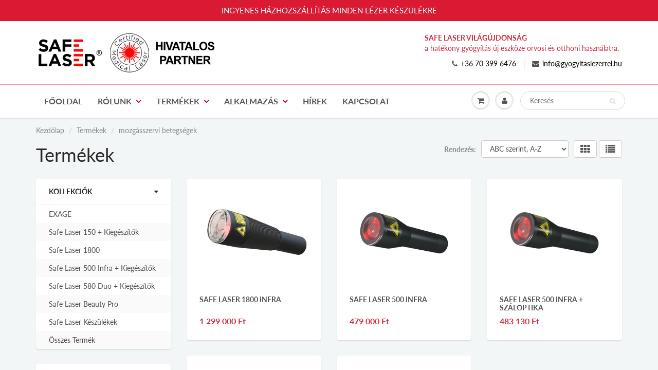

--- FILE ---
content_type: text/html; charset=utf-8
request_url: https://www.gyogyitaslezerrel.hu/collections/all/mozgasszervi-betegsegek
body_size: 18032
content:
<!doctype html>
<html lang="en" class="noIE">
  <head>
<!-- Event snippet for Hozzáadás a kosárhoz conversion page -->
<script>
  gtag('event', 'conversion', {'send_to': 'AW-764397722/7QUcCKeas-ADEJqRv-wC'});
</script>
    <!-- Basic page needs ================================================== -->
    <meta charset="utf-8">
    <meta name="viewport" content="width=device-width, initial-scale=1, maximum-scale=1">

    <!-- Title and description ================================================== -->
    <title>
      Termékek &ndash; Címkézett &quot;mozgásszervi betegségek&quot; &ndash; Gyógyitás Lézerrel - Hivatalos Safe Laser Értékesítő
    </title>

    

    <!-- Helpers ================================================== -->
     <meta property="og:url" content="https://www.gyogyitaslezerrel.hu/collections/all/mozgasszervi-betegsegek">
 <meta property="og:site_name" content="Gyógyitás Lézerrel - Hivatalos Safe Laser Értékesítő">

  <meta property="og:type" content="website">
  <meta property="og:title" content="Termékek">
  


 




<meta name="twitter:card" content="summary">

    <link rel="canonical" href="https://www.gyogyitaslezerrel.hu/collections/all/mozgasszervi-betegsegek">
    <meta name="viewport" content="width=device-width,initial-scale=1">
    <meta name="theme-color" content="#535353">

    
    <link rel="shortcut icon" href="//www.gyogyitaslezerrel.hu/cdn/shop/t/3/assets/favicon.png?v=15599" type="image/png" />
    
    <link href="//www.gyogyitaslezerrel.hu/cdn/shop/t/3/assets/apps.css?v=94048996001022465751549632530" rel="stylesheet" type="text/css" media="all" />
    <link href="//www.gyogyitaslezerrel.hu/cdn/shop/t/3/assets/style.css?v=114566246049642085091756713866" rel="stylesheet" type="text/css" media="all" />
    <link href="//www.gyogyitaslezerrel.hu/cdn/shop/t/3/assets/flexslider.css?v=58542582388260858701549632530" rel="stylesheet" type="text/css" media="all" />
    <link href="//www.gyogyitaslezerrel.hu/cdn/shop/t/3/assets/flexslider-product.css?v=119093423206423822961549632530" rel="stylesheet" type="text/css" media="all" />

    
    
    <!-- Header hook for plugins ================================================== -->
    <script>window.performance && window.performance.mark && window.performance.mark('shopify.content_for_header.start');</script><meta name="google-site-verification" content="Ow3F2CJpbfNi1Ubg4ZfV9aSh1CPa3OknFVxboBDLo0o">
<meta id="shopify-digital-wallet" name="shopify-digital-wallet" content="/17840097/digital_wallets/dialog">
<link rel="alternate" type="application/atom+xml" title="Feed" href="/collections/all/mozgasszervi-betegsegek.atom" />
<script async="async" src="/checkouts/internal/preloads.js?locale=hu-HU"></script>
<script id="shopify-features" type="application/json">{"accessToken":"dfc767c9a5e7e44aef195c16956a40c0","betas":["rich-media-storefront-analytics"],"domain":"www.gyogyitaslezerrel.hu","predictiveSearch":true,"shopId":17840097,"locale":"hu"}</script>
<script>var Shopify = Shopify || {};
Shopify.shop = "lezer-mindenkinek.myshopify.com";
Shopify.locale = "hu";
Shopify.currency = {"active":"HUF","rate":"1.0"};
Shopify.country = "HU";
Shopify.theme = {"name":"theme-export-safelaser-co-uk-showtime-08feb20","id":46520467535,"schema_name":"ShowTime","schema_version":"6.1","theme_store_id":null,"role":"main"};
Shopify.theme.handle = "null";
Shopify.theme.style = {"id":null,"handle":null};
Shopify.cdnHost = "www.gyogyitaslezerrel.hu/cdn";
Shopify.routes = Shopify.routes || {};
Shopify.routes.root = "/";</script>
<script type="module">!function(o){(o.Shopify=o.Shopify||{}).modules=!0}(window);</script>
<script>!function(o){function n(){var o=[];function n(){o.push(Array.prototype.slice.apply(arguments))}return n.q=o,n}var t=o.Shopify=o.Shopify||{};t.loadFeatures=n(),t.autoloadFeatures=n()}(window);</script>
<script id="shop-js-analytics" type="application/json">{"pageType":"collection"}</script>
<script defer="defer" async type="module" src="//www.gyogyitaslezerrel.hu/cdn/shopifycloud/shop-js/modules/v2/client.init-shop-cart-sync_DGf6IQRe.hu.esm.js"></script>
<script defer="defer" async type="module" src="//www.gyogyitaslezerrel.hu/cdn/shopifycloud/shop-js/modules/v2/chunk.common_DXNxTWkv.esm.js"></script>
<script defer="defer" async type="module" src="//www.gyogyitaslezerrel.hu/cdn/shopifycloud/shop-js/modules/v2/chunk.modal_CVfUphK8.esm.js"></script>
<script type="module">
  await import("//www.gyogyitaslezerrel.hu/cdn/shopifycloud/shop-js/modules/v2/client.init-shop-cart-sync_DGf6IQRe.hu.esm.js");
await import("//www.gyogyitaslezerrel.hu/cdn/shopifycloud/shop-js/modules/v2/chunk.common_DXNxTWkv.esm.js");
await import("//www.gyogyitaslezerrel.hu/cdn/shopifycloud/shop-js/modules/v2/chunk.modal_CVfUphK8.esm.js");

  window.Shopify.SignInWithShop?.initShopCartSync?.({"fedCMEnabled":true,"windoidEnabled":true});

</script>
<script>(function() {
  var isLoaded = false;
  function asyncLoad() {
    if (isLoaded) return;
    isLoaded = true;
    var urls = ["https:\/\/easygdpr.b-cdn.net\/v\/1553540745\/gdpr.min.js?shop=lezer-mindenkinek.myshopify.com"];
    for (var i = 0; i < urls.length; i++) {
      var s = document.createElement('script');
      s.type = 'text/javascript';
      s.async = true;
      s.src = urls[i];
      var x = document.getElementsByTagName('script')[0];
      x.parentNode.insertBefore(s, x);
    }
  };
  if(window.attachEvent) {
    window.attachEvent('onload', asyncLoad);
  } else {
    window.addEventListener('load', asyncLoad, false);
  }
})();</script>
<script id="__st">var __st={"a":17840097,"offset":3600,"reqid":"79abe44a-8be6-4c04-8820-98078b9c25f2-1769053674","pageurl":"www.gyogyitaslezerrel.hu\/collections\/all\/mozgasszervi-betegsegek","u":"e0e8dc805610","p":"collection"};</script>
<script>window.ShopifyPaypalV4VisibilityTracking = true;</script>
<script id="captcha-bootstrap">!function(){'use strict';const t='contact',e='account',n='new_comment',o=[[t,t],['blogs',n],['comments',n],[t,'customer']],c=[[e,'customer_login'],[e,'guest_login'],[e,'recover_customer_password'],[e,'create_customer']],r=t=>t.map((([t,e])=>`form[action*='/${t}']:not([data-nocaptcha='true']) input[name='form_type'][value='${e}']`)).join(','),a=t=>()=>t?[...document.querySelectorAll(t)].map((t=>t.form)):[];function s(){const t=[...o],e=r(t);return a(e)}const i='password',u='form_key',d=['recaptcha-v3-token','g-recaptcha-response','h-captcha-response',i],f=()=>{try{return window.sessionStorage}catch{return}},m='__shopify_v',_=t=>t.elements[u];function p(t,e,n=!1){try{const o=window.sessionStorage,c=JSON.parse(o.getItem(e)),{data:r}=function(t){const{data:e,action:n}=t;return t[m]||n?{data:e,action:n}:{data:t,action:n}}(c);for(const[e,n]of Object.entries(r))t.elements[e]&&(t.elements[e].value=n);n&&o.removeItem(e)}catch(o){console.error('form repopulation failed',{error:o})}}const l='form_type',E='cptcha';function T(t){t.dataset[E]=!0}const w=window,h=w.document,L='Shopify',v='ce_forms',y='captcha';let A=!1;((t,e)=>{const n=(g='f06e6c50-85a8-45c8-87d0-21a2b65856fe',I='https://cdn.shopify.com/shopifycloud/storefront-forms-hcaptcha/ce_storefront_forms_captcha_hcaptcha.v1.5.2.iife.js',D={infoText:'hCaptcha által védett',privacyText:'Adatvédelem',termsText:'Használati feltételek'},(t,e,n)=>{const o=w[L][v],c=o.bindForm;if(c)return c(t,g,e,D).then(n);var r;o.q.push([[t,g,e,D],n]),r=I,A||(h.body.append(Object.assign(h.createElement('script'),{id:'captcha-provider',async:!0,src:r})),A=!0)});var g,I,D;w[L]=w[L]||{},w[L][v]=w[L][v]||{},w[L][v].q=[],w[L][y]=w[L][y]||{},w[L][y].protect=function(t,e){n(t,void 0,e),T(t)},Object.freeze(w[L][y]),function(t,e,n,w,h,L){const[v,y,A,g]=function(t,e,n){const i=e?o:[],u=t?c:[],d=[...i,...u],f=r(d),m=r(i),_=r(d.filter((([t,e])=>n.includes(e))));return[a(f),a(m),a(_),s()]}(w,h,L),I=t=>{const e=t.target;return e instanceof HTMLFormElement?e:e&&e.form},D=t=>v().includes(t);t.addEventListener('submit',(t=>{const e=I(t);if(!e)return;const n=D(e)&&!e.dataset.hcaptchaBound&&!e.dataset.recaptchaBound,o=_(e),c=g().includes(e)&&(!o||!o.value);(n||c)&&t.preventDefault(),c&&!n&&(function(t){try{if(!f())return;!function(t){const e=f();if(!e)return;const n=_(t);if(!n)return;const o=n.value;o&&e.removeItem(o)}(t);const e=Array.from(Array(32),(()=>Math.random().toString(36)[2])).join('');!function(t,e){_(t)||t.append(Object.assign(document.createElement('input'),{type:'hidden',name:u})),t.elements[u].value=e}(t,e),function(t,e){const n=f();if(!n)return;const o=[...t.querySelectorAll(`input[type='${i}']`)].map((({name:t})=>t)),c=[...d,...o],r={};for(const[a,s]of new FormData(t).entries())c.includes(a)||(r[a]=s);n.setItem(e,JSON.stringify({[m]:1,action:t.action,data:r}))}(t,e)}catch(e){console.error('failed to persist form',e)}}(e),e.submit())}));const S=(t,e)=>{t&&!t.dataset[E]&&(n(t,e.some((e=>e===t))),T(t))};for(const o of['focusin','change'])t.addEventListener(o,(t=>{const e=I(t);D(e)&&S(e,y())}));const B=e.get('form_key'),M=e.get(l),P=B&&M;t.addEventListener('DOMContentLoaded',(()=>{const t=y();if(P)for(const e of t)e.elements[l].value===M&&p(e,B);[...new Set([...A(),...v().filter((t=>'true'===t.dataset.shopifyCaptcha))])].forEach((e=>S(e,t)))}))}(h,new URLSearchParams(w.location.search),n,t,e,['guest_login'])})(!0,!0)}();</script>
<script integrity="sha256-4kQ18oKyAcykRKYeNunJcIwy7WH5gtpwJnB7kiuLZ1E=" data-source-attribution="shopify.loadfeatures" defer="defer" src="//www.gyogyitaslezerrel.hu/cdn/shopifycloud/storefront/assets/storefront/load_feature-a0a9edcb.js" crossorigin="anonymous"></script>
<script data-source-attribution="shopify.dynamic_checkout.dynamic.init">var Shopify=Shopify||{};Shopify.PaymentButton=Shopify.PaymentButton||{isStorefrontPortableWallets:!0,init:function(){window.Shopify.PaymentButton.init=function(){};var t=document.createElement("script");t.src="https://www.gyogyitaslezerrel.hu/cdn/shopifycloud/portable-wallets/latest/portable-wallets.hu.js",t.type="module",document.head.appendChild(t)}};
</script>
<script data-source-attribution="shopify.dynamic_checkout.buyer_consent">
  function portableWalletsHideBuyerConsent(e){var t=document.getElementById("shopify-buyer-consent"),n=document.getElementById("shopify-subscription-policy-button");t&&n&&(t.classList.add("hidden"),t.setAttribute("aria-hidden","true"),n.removeEventListener("click",e))}function portableWalletsShowBuyerConsent(e){var t=document.getElementById("shopify-buyer-consent"),n=document.getElementById("shopify-subscription-policy-button");t&&n&&(t.classList.remove("hidden"),t.removeAttribute("aria-hidden"),n.addEventListener("click",e))}window.Shopify?.PaymentButton&&(window.Shopify.PaymentButton.hideBuyerConsent=portableWalletsHideBuyerConsent,window.Shopify.PaymentButton.showBuyerConsent=portableWalletsShowBuyerConsent);
</script>
<script data-source-attribution="shopify.dynamic_checkout.cart.bootstrap">document.addEventListener("DOMContentLoaded",(function(){function t(){return document.querySelector("shopify-accelerated-checkout-cart, shopify-accelerated-checkout")}if(t())Shopify.PaymentButton.init();else{new MutationObserver((function(e,n){t()&&(Shopify.PaymentButton.init(),n.disconnect())})).observe(document.body,{childList:!0,subtree:!0})}}));
</script>

<script>window.performance && window.performance.mark && window.performance.mark('shopify.content_for_header.end');</script>

    <!--[if lt IE 9]>
    <script src="//html5shiv.googlecode.com/svn/trunk/html5.js" type="text/javascript"></script>
    <![endif]-->

    

    <script src="//www.gyogyitaslezerrel.hu/cdn/shop/t/3/assets/jquery.js?v=105778841822381192391549632520" type="text/javascript"></script>
    
    <script src="//www.gyogyitaslezerrel.hu/cdn/shop/t/3/assets/lazysizes.js?v=68441465964607740661549632520" async="async"></script>
    
    
    <!-- Theme Global App JS ================================================== -->
    <script>
      var app = app || {
        data:{
          template:"collection",
          money_format: "{{amount_no_decimals}} Ft"
        }
      }
  
    </script>
    <noscript>
  <style>
    .article_img_block > figure > img:nth-child(2), 
    .catalog_c .collection-box > img:nth-child(2),
    .gallery_container  .box > figure > img:nth-child(2),
    .image_with_text_container .box > figure > img:nth-child(2),
    .collection-list-row .box_1 > a > img:nth-child(2),
    .featured-products .product-image > a > img:nth-child(2){
      display: none !important
    }
  </style>
</noscript>
  <!-- BeginConsistentCartAddon -->  <script>    Shopify.customer_logged_in = false ;  Shopify.customer_email = "" ;  Shopify.log_uuids = true;    </script>  <!-- EndConsistentCartAddon -->
<!--Gem_Page_Header_Script-->
    


<!--End_Gem_Page_Header_Script-->

  

  

  

  
    <script type="text/javascript">
      try {
        window.EasyGdprSettings = "{\"cookie_banner\":false,\"cookie_banner_cookiename\":\"\",\"cookie_banner_settings\":{},\"current_theme\":\"other\",\"custom_button_position\":\"\",\"eg_display\":[\"login\",\"account\"],\"enabled\":false,\"texts\":{\"BUTTON_MY\":\"Személyes Adataim\",\"BUTTON_DELETE\":\"Adataim Törlése\",\"EMAIL_ACC_SUBJECT_ADMIN\":\"Új GDPR adatok lekérése\",\"DATA_DATE\":\"Dátum\",\"DATA_ADDRESS\":\"Cím\",\"DATA_ZIP\":\"Irányítószám\",\"BUTTON_ACCESS\":\"Személyes Adataim\",\"DATA_EMAIL\":\"Email\",\"EMAIL_DEL_SUBJECT\":\"Új GDPR adatok törlésének igénylése\",\"EMAIL_ACC_SUBJECT\":\"Adataim lekérése\",\"ERROR_PERSONAL_DATA\":\"Hiba lépett fel az adatok lekérése közben, kérjük próbálja meg újra. Ha a hiba továbbra is fennáll, kérjük lépjen velünk kapcsolatba.\",\"BUTTON_DOWNLOAD\":\"Adataim Letöltése\",\"EMAIL_MOD_SUBJECT\":\"Új GDPR adatok módosításának igénylése\",\"ACC_REQUEST_THANKYOU\":\"Köszönjük a megkeresést. Kérjük ellenőrizze email fiókját.\",\"EMAIL_ACC_HTML\":\"\u003c!DOCTYPE html\u003e\\n\u003chtml\u003e\\n\u003chead\u003e\\n    \u003ctitle\u003eAz Ön személyes adatai\u003c\/title\u003e\\n    \u003cmeta http-equiv=\\\"Content-Type\\\" content=\\\"text\/html; charset=UTF-8\\\"\u003e\\n    \u003cmeta name=\\\"viewport\\\" content=\\\"width=device-width\\\"\u003e\\n    \u003cstyle\u003e\\n    .button { width: 260px;font-family:sans-serif;font-size:14px;vertical-align:top;background-color:#3498db;border-radius:5px;text-align:center }\\n    .button_link { display:inline-block;color:#ffffff;background-color:#3498db;border:solid 1px #3498db;border-radius:5px;box-sizing:border-box;text-decoration:none;font-size:14px;font-weight:bold;margin:0;padding:12px 25px;text-transform:capitalize;border-color:#3498db }\\n    \u003c\/style\u003e\\n\u003c\/head\u003e\\n\u003cbody\u003e\\n    \u003ctable border=\\\"0\\\" cellpadding=\\\"0\\\" cellspacing=\\\"0\\\" height=\\\"100%\\\" width=\\\"100%\\\" id=\\\"body_table\\\"\u003e\\n    \u003ctr\u003e\\n        \u003ctd align=\\\"left\\\" valign=\\\"top\\\"\u003e\\n            \u003ctable border=\\\"0\\\" cellpadding=\\\"20\\\" cellspacing=\\\"0\\\" width=\\\"90%\\\" id=\\\"content\\\"\u003e\\n            \u003ctr\u003e\\n            \u003ctd align=\\\"left\\\" valign=\\\"top\\\"\u003e\\n                \u003ch1\u003e{SHOP_NAME}\u003c\/h1\u003e\\n                \u003ch2\u003eKöszönjük, hogy kapcsolatba lépett velünk\u003c\/h2\u003e\\n                Ön felhatalmazott minket, hogy elérjük a személyes adatait. A kattintás után elérheti, módosíthatja és törölheti a személyes adatait, melyeket az oldalunk tárolt - \u003ca href=\\\"{storeurl}\\\"\u003estore\u003c\/a\u003e.\u003cbr\u003e\u003cbr\u003e\\n            \u003cdiv class=\\\"button\\\"\u003e \u003ca href=\\\"{personaldataurl}\\\" class=\\\"button_link\\\" target=\\\"_blank\\\"\u003eSzemélyes adatok ellenőrzése\u003c\/a\u003e\u003c\/div\u003e\\n            \u003cdiv style=\\\"margin-top: 20px; padding-top: 20px; border-top-width: 1px; border-top-color: #e5e5e5; border-top-style: solid;\\\"\u003e\\n            \u003cp class=\\\"disclaimer__subtext\\\" style=\\\"color: #999; line-height: 150%; font-size: 14px; margin: 0;\\\"\u003eHa további kérdése van, kérjük lépjen velünk kapcsolatba. \u003ca href=\\\"mailto:{SHOP_EMAIL}\\\" style=\\\"font-size: 14px; text-decoration: none; color: #1990C6;\\\"\u003e{SHOP_EMAIL}\u003c\/a\u003e\u003c\/p\u003e\\n            \u003c\/div\u003e\\n            \u003c\/td\u003e\\n            \u003c\/tr\u003e\\n        \u003c\/table\u003e\\n        \u003c\/td\u003e\\n    \u003c\/tr\u003e\\n    \u003c\/table\u003e\\n\u003c\/body\u003e\\n\u003c\/html\u003e\",\"MOD_REQUEST_THANKYOU\":\"Köszönjük a megkeresést. Kollegánk hamarosan keresni fogja.\",\"ERROR_REQUEST_PROBLEM\":\"A végrehajtás során hiba lépett fel. Kérjük lépjen velünk kapcsolatba.\",\"DATA_IP\":\"IP cím \",\"DEL_REQUEST_THANKYOU\":\"Az adat(ok) törlési igényét rögzítettük. Az adatok a következő 30 napon belül töröljük rendszerünkből. \",\"DATA_FIRST_NAME\":\"Családnév\",\"DATA_CITY\":\"Város\",\"BUTTON_EDIT\":\"Adatok Szerkesztése\",\"DATA_LAST_NAME\":\"Utónév\",\"DATA_COUNTRY\":\"Megye\",\"DATA_PHONE\":\"Telefonszám\",\"NO_DATA\":\"Ehhez az email címhez nem találtunk tárolt adatot\",\"CONFIRM_DELETE\":\"Biztos benne, hogy a személyes adatait töröljük rendszerünkből?\",\"EMAIL_INVALID\":\"Kérjük adjon meg egy érvényes nevet\",\"COMMENT_MISSING\":\"Mit szeretne módosítani\"}}";
      } catch (error) {}
    </script>
  






    

    
  
<meta property="og:image" content="https://cdn.shopify.com/s/files/1/1784/0097/files/SL_logo_2018.png?height=628&pad_color=ffffff&v=1613525574&width=1200" />
<meta property="og:image:secure_url" content="https://cdn.shopify.com/s/files/1/1784/0097/files/SL_logo_2018.png?height=628&pad_color=ffffff&v=1613525574&width=1200" />
<meta property="og:image:width" content="1200" />
<meta property="og:image:height" content="628" />
<link href="https://monorail-edge.shopifysvc.com" rel="dns-prefetch">
<script>(function(){if ("sendBeacon" in navigator && "performance" in window) {try {var session_token_from_headers = performance.getEntriesByType('navigation')[0].serverTiming.find(x => x.name == '_s').description;} catch {var session_token_from_headers = undefined;}var session_cookie_matches = document.cookie.match(/_shopify_s=([^;]*)/);var session_token_from_cookie = session_cookie_matches && session_cookie_matches.length === 2 ? session_cookie_matches[1] : "";var session_token = session_token_from_headers || session_token_from_cookie || "";function handle_abandonment_event(e) {var entries = performance.getEntries().filter(function(entry) {return /monorail-edge.shopifysvc.com/.test(entry.name);});if (!window.abandonment_tracked && entries.length === 0) {window.abandonment_tracked = true;var currentMs = Date.now();var navigation_start = performance.timing.navigationStart;var payload = {shop_id: 17840097,url: window.location.href,navigation_start,duration: currentMs - navigation_start,session_token,page_type: "collection"};window.navigator.sendBeacon("https://monorail-edge.shopifysvc.com/v1/produce", JSON.stringify({schema_id: "online_store_buyer_site_abandonment/1.1",payload: payload,metadata: {event_created_at_ms: currentMs,event_sent_at_ms: currentMs}}));}}window.addEventListener('pagehide', handle_abandonment_event);}}());</script>
<script id="web-pixels-manager-setup">(function e(e,d,r,n,o){if(void 0===o&&(o={}),!Boolean(null===(a=null===(i=window.Shopify)||void 0===i?void 0:i.analytics)||void 0===a?void 0:a.replayQueue)){var i,a;window.Shopify=window.Shopify||{};var t=window.Shopify;t.analytics=t.analytics||{};var s=t.analytics;s.replayQueue=[],s.publish=function(e,d,r){return s.replayQueue.push([e,d,r]),!0};try{self.performance.mark("wpm:start")}catch(e){}var l=function(){var e={modern:/Edge?\/(1{2}[4-9]|1[2-9]\d|[2-9]\d{2}|\d{4,})\.\d+(\.\d+|)|Firefox\/(1{2}[4-9]|1[2-9]\d|[2-9]\d{2}|\d{4,})\.\d+(\.\d+|)|Chrom(ium|e)\/(9{2}|\d{3,})\.\d+(\.\d+|)|(Maci|X1{2}).+ Version\/(15\.\d+|(1[6-9]|[2-9]\d|\d{3,})\.\d+)([,.]\d+|)( \(\w+\)|)( Mobile\/\w+|) Safari\/|Chrome.+OPR\/(9{2}|\d{3,})\.\d+\.\d+|(CPU[ +]OS|iPhone[ +]OS|CPU[ +]iPhone|CPU IPhone OS|CPU iPad OS)[ +]+(15[._]\d+|(1[6-9]|[2-9]\d|\d{3,})[._]\d+)([._]\d+|)|Android:?[ /-](13[3-9]|1[4-9]\d|[2-9]\d{2}|\d{4,})(\.\d+|)(\.\d+|)|Android.+Firefox\/(13[5-9]|1[4-9]\d|[2-9]\d{2}|\d{4,})\.\d+(\.\d+|)|Android.+Chrom(ium|e)\/(13[3-9]|1[4-9]\d|[2-9]\d{2}|\d{4,})\.\d+(\.\d+|)|SamsungBrowser\/([2-9]\d|\d{3,})\.\d+/,legacy:/Edge?\/(1[6-9]|[2-9]\d|\d{3,})\.\d+(\.\d+|)|Firefox\/(5[4-9]|[6-9]\d|\d{3,})\.\d+(\.\d+|)|Chrom(ium|e)\/(5[1-9]|[6-9]\d|\d{3,})\.\d+(\.\d+|)([\d.]+$|.*Safari\/(?![\d.]+ Edge\/[\d.]+$))|(Maci|X1{2}).+ Version\/(10\.\d+|(1[1-9]|[2-9]\d|\d{3,})\.\d+)([,.]\d+|)( \(\w+\)|)( Mobile\/\w+|) Safari\/|Chrome.+OPR\/(3[89]|[4-9]\d|\d{3,})\.\d+\.\d+|(CPU[ +]OS|iPhone[ +]OS|CPU[ +]iPhone|CPU IPhone OS|CPU iPad OS)[ +]+(10[._]\d+|(1[1-9]|[2-9]\d|\d{3,})[._]\d+)([._]\d+|)|Android:?[ /-](13[3-9]|1[4-9]\d|[2-9]\d{2}|\d{4,})(\.\d+|)(\.\d+|)|Mobile Safari.+OPR\/([89]\d|\d{3,})\.\d+\.\d+|Android.+Firefox\/(13[5-9]|1[4-9]\d|[2-9]\d{2}|\d{4,})\.\d+(\.\d+|)|Android.+Chrom(ium|e)\/(13[3-9]|1[4-9]\d|[2-9]\d{2}|\d{4,})\.\d+(\.\d+|)|Android.+(UC? ?Browser|UCWEB|U3)[ /]?(15\.([5-9]|\d{2,})|(1[6-9]|[2-9]\d|\d{3,})\.\d+)\.\d+|SamsungBrowser\/(5\.\d+|([6-9]|\d{2,})\.\d+)|Android.+MQ{2}Browser\/(14(\.(9|\d{2,})|)|(1[5-9]|[2-9]\d|\d{3,})(\.\d+|))(\.\d+|)|K[Aa][Ii]OS\/(3\.\d+|([4-9]|\d{2,})\.\d+)(\.\d+|)/},d=e.modern,r=e.legacy,n=navigator.userAgent;return n.match(d)?"modern":n.match(r)?"legacy":"unknown"}(),u="modern"===l?"modern":"legacy",c=(null!=n?n:{modern:"",legacy:""})[u],f=function(e){return[e.baseUrl,"/wpm","/b",e.hashVersion,"modern"===e.buildTarget?"m":"l",".js"].join("")}({baseUrl:d,hashVersion:r,buildTarget:u}),m=function(e){var d=e.version,r=e.bundleTarget,n=e.surface,o=e.pageUrl,i=e.monorailEndpoint;return{emit:function(e){var a=e.status,t=e.errorMsg,s=(new Date).getTime(),l=JSON.stringify({metadata:{event_sent_at_ms:s},events:[{schema_id:"web_pixels_manager_load/3.1",payload:{version:d,bundle_target:r,page_url:o,status:a,surface:n,error_msg:t},metadata:{event_created_at_ms:s}}]});if(!i)return console&&console.warn&&console.warn("[Web Pixels Manager] No Monorail endpoint provided, skipping logging."),!1;try{return self.navigator.sendBeacon.bind(self.navigator)(i,l)}catch(e){}var u=new XMLHttpRequest;try{return u.open("POST",i,!0),u.setRequestHeader("Content-Type","text/plain"),u.send(l),!0}catch(e){return console&&console.warn&&console.warn("[Web Pixels Manager] Got an unhandled error while logging to Monorail."),!1}}}}({version:r,bundleTarget:l,surface:e.surface,pageUrl:self.location.href,monorailEndpoint:e.monorailEndpoint});try{o.browserTarget=l,function(e){var d=e.src,r=e.async,n=void 0===r||r,o=e.onload,i=e.onerror,a=e.sri,t=e.scriptDataAttributes,s=void 0===t?{}:t,l=document.createElement("script"),u=document.querySelector("head"),c=document.querySelector("body");if(l.async=n,l.src=d,a&&(l.integrity=a,l.crossOrigin="anonymous"),s)for(var f in s)if(Object.prototype.hasOwnProperty.call(s,f))try{l.dataset[f]=s[f]}catch(e){}if(o&&l.addEventListener("load",o),i&&l.addEventListener("error",i),u)u.appendChild(l);else{if(!c)throw new Error("Did not find a head or body element to append the script");c.appendChild(l)}}({src:f,async:!0,onload:function(){if(!function(){var e,d;return Boolean(null===(d=null===(e=window.Shopify)||void 0===e?void 0:e.analytics)||void 0===d?void 0:d.initialized)}()){var d=window.webPixelsManager.init(e)||void 0;if(d){var r=window.Shopify.analytics;r.replayQueue.forEach((function(e){var r=e[0],n=e[1],o=e[2];d.publishCustomEvent(r,n,o)})),r.replayQueue=[],r.publish=d.publishCustomEvent,r.visitor=d.visitor,r.initialized=!0}}},onerror:function(){return m.emit({status:"failed",errorMsg:"".concat(f," has failed to load")})},sri:function(e){var d=/^sha384-[A-Za-z0-9+/=]+$/;return"string"==typeof e&&d.test(e)}(c)?c:"",scriptDataAttributes:o}),m.emit({status:"loading"})}catch(e){m.emit({status:"failed",errorMsg:(null==e?void 0:e.message)||"Unknown error"})}}})({shopId: 17840097,storefrontBaseUrl: "https://www.gyogyitaslezerrel.hu",extensionsBaseUrl: "https://extensions.shopifycdn.com/cdn/shopifycloud/web-pixels-manager",monorailEndpoint: "https://monorail-edge.shopifysvc.com/unstable/produce_batch",surface: "storefront-renderer",enabledBetaFlags: ["2dca8a86"],webPixelsConfigList: [{"id":"965706076","configuration":"{\"config\":\"{\\\"google_tag_ids\\\":[\\\"G-JS5RXBL4HM\\\",\\\"GT-PHP9DNK\\\"],\\\"target_country\\\":\\\"HU\\\",\\\"gtag_events\\\":[{\\\"type\\\":\\\"search\\\",\\\"action_label\\\":\\\"G-JS5RXBL4HM\\\"},{\\\"type\\\":\\\"begin_checkout\\\",\\\"action_label\\\":\\\"G-JS5RXBL4HM\\\"},{\\\"type\\\":\\\"view_item\\\",\\\"action_label\\\":[\\\"G-JS5RXBL4HM\\\",\\\"MC-G2LVG3274S\\\"]},{\\\"type\\\":\\\"purchase\\\",\\\"action_label\\\":[\\\"G-JS5RXBL4HM\\\",\\\"MC-G2LVG3274S\\\"]},{\\\"type\\\":\\\"page_view\\\",\\\"action_label\\\":[\\\"G-JS5RXBL4HM\\\",\\\"MC-G2LVG3274S\\\"]},{\\\"type\\\":\\\"add_payment_info\\\",\\\"action_label\\\":\\\"G-JS5RXBL4HM\\\"},{\\\"type\\\":\\\"add_to_cart\\\",\\\"action_label\\\":\\\"G-JS5RXBL4HM\\\"}],\\\"enable_monitoring_mode\\\":false}\"}","eventPayloadVersion":"v1","runtimeContext":"OPEN","scriptVersion":"b2a88bafab3e21179ed38636efcd8a93","type":"APP","apiClientId":1780363,"privacyPurposes":[],"dataSharingAdjustments":{"protectedCustomerApprovalScopes":["read_customer_address","read_customer_email","read_customer_name","read_customer_personal_data","read_customer_phone"]}},{"id":"163610972","eventPayloadVersion":"v1","runtimeContext":"LAX","scriptVersion":"1","type":"CUSTOM","privacyPurposes":["MARKETING"],"name":"Meta pixel (migrated)"},{"id":"shopify-app-pixel","configuration":"{}","eventPayloadVersion":"v1","runtimeContext":"STRICT","scriptVersion":"0450","apiClientId":"shopify-pixel","type":"APP","privacyPurposes":["ANALYTICS","MARKETING"]},{"id":"shopify-custom-pixel","eventPayloadVersion":"v1","runtimeContext":"LAX","scriptVersion":"0450","apiClientId":"shopify-pixel","type":"CUSTOM","privacyPurposes":["ANALYTICS","MARKETING"]}],isMerchantRequest: false,initData: {"shop":{"name":"Gyógyitás Lézerrel - Hivatalos Safe Laser Értékesítő","paymentSettings":{"currencyCode":"HUF"},"myshopifyDomain":"lezer-mindenkinek.myshopify.com","countryCode":"HU","storefrontUrl":"https:\/\/www.gyogyitaslezerrel.hu"},"customer":null,"cart":null,"checkout":null,"productVariants":[],"purchasingCompany":null},},"https://www.gyogyitaslezerrel.hu/cdn","fcfee988w5aeb613cpc8e4bc33m6693e112",{"modern":"","legacy":""},{"shopId":"17840097","storefrontBaseUrl":"https:\/\/www.gyogyitaslezerrel.hu","extensionBaseUrl":"https:\/\/extensions.shopifycdn.com\/cdn\/shopifycloud\/web-pixels-manager","surface":"storefront-renderer","enabledBetaFlags":"[\"2dca8a86\"]","isMerchantRequest":"false","hashVersion":"fcfee988w5aeb613cpc8e4bc33m6693e112","publish":"custom","events":"[[\"page_viewed\",{}],[\"collection_viewed\",{\"collection\":{\"id\":\"\",\"title\":\"Termékek\",\"productVariants\":[{\"price\":{\"amount\":1299000.0,\"currencyCode\":\"HUF\"},\"product\":{\"title\":\"Safe Laser 1800 Infra\",\"vendor\":\"Safe Laser\",\"id\":\"2415577137231\",\"untranslatedTitle\":\"Safe Laser 1800 Infra\",\"url\":\"\/products\/safe-laser-1800\",\"type\":\"\"},\"id\":\"21444156358735\",\"image\":{\"src\":\"\/\/www.gyogyitaslezerrel.hu\/cdn\/shop\/products\/SL1800_keszulek.jpg?v=1551544370\"},\"sku\":\"\",\"title\":\"Default Title\",\"untranslatedTitle\":\"Default Title\"},{\"price\":{\"amount\":479000.0,\"currencyCode\":\"HUF\"},\"product\":{\"title\":\"Safe Laser 500 Infra\",\"vendor\":\"Safe Laser\",\"id\":\"8204816139\",\"untranslatedTitle\":\"Safe Laser 500 Infra\",\"url\":\"\/products\/safe-laser-500-infra\",\"type\":\"\"},\"id\":\"27569425803\",\"image\":{\"src\":\"\/\/www.gyogyitaslezerrel.hu\/cdn\/shop\/products\/SL500_keszulek.jpg?v=1551544354\"},\"sku\":\"\",\"title\":\"Default Title\",\"untranslatedTitle\":\"Default Title\"},{\"price\":{\"amount\":483130.0,\"currencyCode\":\"HUF\"},\"product\":{\"title\":\"Safe Laser 500 Infra + Száloptika\",\"vendor\":\"Safe Laser\",\"id\":\"2434473885775\",\"untranslatedTitle\":\"Safe Laser 500 Infra + Száloptika\",\"url\":\"\/products\/safe-laser-500-infra-szaloptika\",\"type\":\"\"},\"id\":\"21550421344335\",\"image\":{\"src\":\"\/\/www.gyogyitaslezerrel.hu\/cdn\/shop\/products\/SL500_keszulek_91bb67ef-7e4e-4496-898b-08a00b562b04.jpg?v=1551455099\"},\"sku\":\"\",\"title\":\"Default Title\",\"untranslatedTitle\":\"Default Title\"},{\"price\":{\"amount\":590000.0,\"currencyCode\":\"HUF\"},\"product\":{\"title\":\"Safe Laser 580 Duo\",\"vendor\":\"Safe Laser\",\"id\":\"7055963062469\",\"untranslatedTitle\":\"Safe Laser 580 Duo\",\"url\":\"\/products\/safe-laser-580-duo\",\"type\":\"\"},\"id\":\"41001956573381\",\"image\":{\"src\":\"\/\/www.gyogyitaslezerrel.hu\/cdn\/shop\/products\/Duo1.jpg?v=1639764399\"},\"sku\":\"\",\"title\":\"Default Title\",\"untranslatedTitle\":\"Default Title\"},{\"price\":{\"amount\":629000.0,\"currencyCode\":\"HUF\"},\"product\":{\"title\":\"Safe Laser Beauty Pro\",\"vendor\":\"Safe Laser\",\"id\":\"15014757007708\",\"untranslatedTitle\":\"Safe Laser Beauty Pro\",\"url\":\"\/products\/safe-laser-beauty-pro\",\"type\":\"\"},\"id\":\"54549805760860\",\"image\":{\"src\":\"\/\/www.gyogyitaslezerrel.hu\/cdn\/shop\/files\/sl-580-beauty-01.jpg?v=1748390116\"},\"sku\":null,\"title\":\"Default Title\",\"untranslatedTitle\":\"Default Title\"}]}}]]"});</script><script>
  window.ShopifyAnalytics = window.ShopifyAnalytics || {};
  window.ShopifyAnalytics.meta = window.ShopifyAnalytics.meta || {};
  window.ShopifyAnalytics.meta.currency = 'HUF';
  var meta = {"products":[{"id":2415577137231,"gid":"gid:\/\/shopify\/Product\/2415577137231","vendor":"Safe Laser","type":"","handle":"safe-laser-1800","variants":[{"id":21444156358735,"price":129900000,"name":"Safe Laser 1800 Infra","public_title":null,"sku":""}],"remote":false},{"id":8204816139,"gid":"gid:\/\/shopify\/Product\/8204816139","vendor":"Safe Laser","type":"","handle":"safe-laser-500-infra","variants":[{"id":27569425803,"price":47900000,"name":"Safe Laser 500 Infra","public_title":null,"sku":""}],"remote":false},{"id":2434473885775,"gid":"gid:\/\/shopify\/Product\/2434473885775","vendor":"Safe Laser","type":"","handle":"safe-laser-500-infra-szaloptika","variants":[{"id":21550421344335,"price":48313000,"name":"Safe Laser 500 Infra + Száloptika","public_title":null,"sku":""}],"remote":false},{"id":7055963062469,"gid":"gid:\/\/shopify\/Product\/7055963062469","vendor":"Safe Laser","type":"","handle":"safe-laser-580-duo","variants":[{"id":41001956573381,"price":59000000,"name":"Safe Laser 580 Duo","public_title":null,"sku":""}],"remote":false},{"id":15014757007708,"gid":"gid:\/\/shopify\/Product\/15014757007708","vendor":"Safe Laser","type":"","handle":"safe-laser-beauty-pro","variants":[{"id":54549805760860,"price":62900000,"name":"Safe Laser Beauty Pro","public_title":null,"sku":null}],"remote":false}],"page":{"pageType":"collection","requestId":"79abe44a-8be6-4c04-8820-98078b9c25f2-1769053674"}};
  for (var attr in meta) {
    window.ShopifyAnalytics.meta[attr] = meta[attr];
  }
</script>
<script class="analytics">
  (function () {
    var customDocumentWrite = function(content) {
      var jquery = null;

      if (window.jQuery) {
        jquery = window.jQuery;
      } else if (window.Checkout && window.Checkout.$) {
        jquery = window.Checkout.$;
      }

      if (jquery) {
        jquery('body').append(content);
      }
    };

    var hasLoggedConversion = function(token) {
      if (token) {
        return document.cookie.indexOf('loggedConversion=' + token) !== -1;
      }
      return false;
    }

    var setCookieIfConversion = function(token) {
      if (token) {
        var twoMonthsFromNow = new Date(Date.now());
        twoMonthsFromNow.setMonth(twoMonthsFromNow.getMonth() + 2);

        document.cookie = 'loggedConversion=' + token + '; expires=' + twoMonthsFromNow;
      }
    }

    var trekkie = window.ShopifyAnalytics.lib = window.trekkie = window.trekkie || [];
    if (trekkie.integrations) {
      return;
    }
    trekkie.methods = [
      'identify',
      'page',
      'ready',
      'track',
      'trackForm',
      'trackLink'
    ];
    trekkie.factory = function(method) {
      return function() {
        var args = Array.prototype.slice.call(arguments);
        args.unshift(method);
        trekkie.push(args);
        return trekkie;
      };
    };
    for (var i = 0; i < trekkie.methods.length; i++) {
      var key = trekkie.methods[i];
      trekkie[key] = trekkie.factory(key);
    }
    trekkie.load = function(config) {
      trekkie.config = config || {};
      trekkie.config.initialDocumentCookie = document.cookie;
      var first = document.getElementsByTagName('script')[0];
      var script = document.createElement('script');
      script.type = 'text/javascript';
      script.onerror = function(e) {
        var scriptFallback = document.createElement('script');
        scriptFallback.type = 'text/javascript';
        scriptFallback.onerror = function(error) {
                var Monorail = {
      produce: function produce(monorailDomain, schemaId, payload) {
        var currentMs = new Date().getTime();
        var event = {
          schema_id: schemaId,
          payload: payload,
          metadata: {
            event_created_at_ms: currentMs,
            event_sent_at_ms: currentMs
          }
        };
        return Monorail.sendRequest("https://" + monorailDomain + "/v1/produce", JSON.stringify(event));
      },
      sendRequest: function sendRequest(endpointUrl, payload) {
        // Try the sendBeacon API
        if (window && window.navigator && typeof window.navigator.sendBeacon === 'function' && typeof window.Blob === 'function' && !Monorail.isIos12()) {
          var blobData = new window.Blob([payload], {
            type: 'text/plain'
          });

          if (window.navigator.sendBeacon(endpointUrl, blobData)) {
            return true;
          } // sendBeacon was not successful

        } // XHR beacon

        var xhr = new XMLHttpRequest();

        try {
          xhr.open('POST', endpointUrl);
          xhr.setRequestHeader('Content-Type', 'text/plain');
          xhr.send(payload);
        } catch (e) {
          console.log(e);
        }

        return false;
      },
      isIos12: function isIos12() {
        return window.navigator.userAgent.lastIndexOf('iPhone; CPU iPhone OS 12_') !== -1 || window.navigator.userAgent.lastIndexOf('iPad; CPU OS 12_') !== -1;
      }
    };
    Monorail.produce('monorail-edge.shopifysvc.com',
      'trekkie_storefront_load_errors/1.1',
      {shop_id: 17840097,
      theme_id: 46520467535,
      app_name: "storefront",
      context_url: window.location.href,
      source_url: "//www.gyogyitaslezerrel.hu/cdn/s/trekkie.storefront.1bbfab421998800ff09850b62e84b8915387986d.min.js"});

        };
        scriptFallback.async = true;
        scriptFallback.src = '//www.gyogyitaslezerrel.hu/cdn/s/trekkie.storefront.1bbfab421998800ff09850b62e84b8915387986d.min.js';
        first.parentNode.insertBefore(scriptFallback, first);
      };
      script.async = true;
      script.src = '//www.gyogyitaslezerrel.hu/cdn/s/trekkie.storefront.1bbfab421998800ff09850b62e84b8915387986d.min.js';
      first.parentNode.insertBefore(script, first);
    };
    trekkie.load(
      {"Trekkie":{"appName":"storefront","development":false,"defaultAttributes":{"shopId":17840097,"isMerchantRequest":null,"themeId":46520467535,"themeCityHash":"6685586722664302202","contentLanguage":"hu","currency":"HUF","eventMetadataId":"a9ae8b19-da2d-47dd-a4ed-52ce1102cec0"},"isServerSideCookieWritingEnabled":true,"monorailRegion":"shop_domain","enabledBetaFlags":["65f19447"]},"Session Attribution":{},"S2S":{"facebookCapiEnabled":false,"source":"trekkie-storefront-renderer","apiClientId":580111}}
    );

    var loaded = false;
    trekkie.ready(function() {
      if (loaded) return;
      loaded = true;

      window.ShopifyAnalytics.lib = window.trekkie;

      var originalDocumentWrite = document.write;
      document.write = customDocumentWrite;
      try { window.ShopifyAnalytics.merchantGoogleAnalytics.call(this); } catch(error) {};
      document.write = originalDocumentWrite;

      window.ShopifyAnalytics.lib.page(null,{"pageType":"collection","requestId":"79abe44a-8be6-4c04-8820-98078b9c25f2-1769053674","shopifyEmitted":true});

      var match = window.location.pathname.match(/checkouts\/(.+)\/(thank_you|post_purchase)/)
      var token = match? match[1]: undefined;
      if (!hasLoggedConversion(token)) {
        setCookieIfConversion(token);
        window.ShopifyAnalytics.lib.track("Viewed Product Category",{"currency":"HUF","category":"Collection: all","collectionName":"all","nonInteraction":true},undefined,undefined,{"shopifyEmitted":true});
      }
    });


        var eventsListenerScript = document.createElement('script');
        eventsListenerScript.async = true;
        eventsListenerScript.src = "//www.gyogyitaslezerrel.hu/cdn/shopifycloud/storefront/assets/shop_events_listener-3da45d37.js";
        document.getElementsByTagName('head')[0].appendChild(eventsListenerScript);

})();</script>
  <script>
  if (!window.ga || (window.ga && typeof window.ga !== 'function')) {
    window.ga = function ga() {
      (window.ga.q = window.ga.q || []).push(arguments);
      if (window.Shopify && window.Shopify.analytics && typeof window.Shopify.analytics.publish === 'function') {
        window.Shopify.analytics.publish("ga_stub_called", {}, {sendTo: "google_osp_migration"});
      }
      console.error("Shopify's Google Analytics stub called with:", Array.from(arguments), "\nSee https://help.shopify.com/manual/promoting-marketing/pixels/pixel-migration#google for more information.");
    };
    if (window.Shopify && window.Shopify.analytics && typeof window.Shopify.analytics.publish === 'function') {
      window.Shopify.analytics.publish("ga_stub_initialized", {}, {sendTo: "google_osp_migration"});
    }
  }
</script>
<script
  defer
  src="https://www.gyogyitaslezerrel.hu/cdn/shopifycloud/perf-kit/shopify-perf-kit-3.0.4.min.js"
  data-application="storefront-renderer"
  data-shop-id="17840097"
  data-render-region="gcp-us-east1"
  data-page-type="collection"
  data-theme-instance-id="46520467535"
  data-theme-name="ShowTime"
  data-theme-version="6.1"
  data-monorail-region="shop_domain"
  data-resource-timing-sampling-rate="10"
  data-shs="true"
  data-shs-beacon="true"
  data-shs-export-with-fetch="true"
  data-shs-logs-sample-rate="1"
  data-shs-beacon-endpoint="https://www.gyogyitaslezerrel.hu/api/collect"
></script>
</head>

  <body id="termekek" class="template-collection" >
    <div class="wsmenucontainer clearfix">
      <div class="overlapblackbg"></div>
      

      <div id="shopify-section-header" class="shopify-section">
    <div class="promo-bar">
  
  
  	INGYENES HÁZHOZSZÁLLÍTÁS MINDEN LÉZER KÉSZÜLÉKRE
  
  
</div>


<div id="header" data-section-id="header" data-section-type="header-section">
        
        
        <div class="header_top">
  <div class="container">
    <div class="top_menu hidden-ms hidden-xs">
      
        <a class="navbar-brand" href="/" itemprop="url">
          <img src="//www.gyogyitaslezerrel.hu/cdn/shop/files/SL_logo_2018_550x.png?v=1613525574" alt="Gyógyitás Lézerrel - Hivatalos Safe Laser Értékesítő" class="img-responsive" itemprop="logo" />
        </a>
      
    </div>
    <div class="hed_right">
      
      <ul>
        
        <li><span class="header-top-text"><p><strong>SAFE LASER VILÁGÚJDONSÁG</strong><br/>a hatékony gyógyítás új eszköze orvosi és otthoni használatra.</p></span></li>
        
        
      </ul>
      
      
      <div class="header-contact">
        <ul>
          
          <li><a href="tel:+36 70 399 6476‬"><span class="fa fa-phone"></span>+36 70 399 6476‬</a></li>
          
          
          <li><a href="mailto:info@gyogyitaslezerrel.hu"><span class="fa fa-envelope"></span>info@gyogyitaslezerrel.hu</a></li>
          
        </ul>
      </div>
      
    </div>
  </div>
</div>
        

        <div class="header_bot  enabled-sticky-menu ">
          <div class="header_content">
            <div class="container">

              
              <div id="nav">
  <nav class="navbar" role="navigation">
    <div class="navbar-header">
      <a href="#" class="visible-ms visible-xs pull-right navbar-cart" id="wsnavtoggle"><div class="cart-icon"><i class="fa fa-bars"></i></div></a>
      
      <li class="dropdown-grid no-open-arrow visible-ms visible-xs account-icon-mobile navbar-cart">
        <a data-toggle="dropdown" href="javascript:;" class="dropdown-toggle navbar-cart" aria-expanded="true"><span class="icons"><i class="fa fa-user"></i></span></a>
        <div class="dropdown-grid-wrapper mobile-grid-wrapper">
          <div class="dropdown-menu no-padding col-xs-12 col-sm-5" role="menu">
            

<div class="menu_c acc_menu">
  <div class="menu_title clearfix">
    <h4>Fiókom</h4>
     
  </div>

  
    <div class="login_frm">
      <p class="text-center">Üdvözöljük a  Gyógyitás Lézerrel - Hivatalos Safe Laser Értékesítő!</p>
      <div class="remember">
        <a href="/account/login" class="signin_btn btn_c">Bejelentkezés</a>
        <a href="/account/register" class="signin_btn btn_c">Fiók Létrehozása</a>
      </div>
    </div>
  
</div>
          </div>
        </div>
      </li>
      
      <a href="javascript:void(0);" data-href="/cart" class="visible-ms visible-xs pull-right navbar-cart cart-popup"><div class="cart-icon"><span class="count hidden">0</span><i class="fa fa-shopping-cart"></i></div></a>
      
        <div class="visible-mobile-sm mobile-landscape-search">
          <div class="fixed-search navbar-cart">    
          


<form action="/search" method="get" role="search">
  <div class="menu_c search_menu">
    <div class="search_box">
      
      <input type="search" name="q" value="" class="txtbox" placeholder="Keresés" aria-label="Keresés">
      <button class="btn btn-link" type="submit" value="Keresés"><span class="fa fa-search"></span></button>
    </div>
  </div>
</form>
          </div>
        </div>
      
      
      <div class="visible-ms visible-xs">
        
        
        
        
              
        <a class="navbar-brand" href="/" itemprop="url">
          <img src="//www.gyogyitaslezerrel.hu/cdn/shop/files/SL_logo_2018_550x.png?v=1613525574" alt="Gyógyitás Lézerrel - Hivatalos Safe Laser Értékesítő" itemprop="logo" />
        </a>
              
          
        
        
      </div><!-- ./visible-ms visible-xs -->
      
    </div>
    <!-- main menu -->
    <nav class="wsmenu" role="navigation">
      <ul class="mobile-sub mega_menu wsmenu-list">
        
        
        
        
        
        
        
        
        
         
        <li><a href="/">Főoldal</a></li>
        
        
        
         
    
        
        
        
         
         
         
        
        
        
         
        <li  class="mega_menu_simple_container has-submenu"><a href="/pages/rolunk" aria-controls="megamenu_items-rolunk" aria-haspopup="true" aria-expanded="false">Rólunk<span class="arrow"></span></a>
          <ul id="megamenu_items-rolunk" class="wsmenu-submenu">
            
              
         	   <li><a href="/pages/fenykezeles-tortenete">Fénykezelés Története</a></li>
         	  
            
              
         	   <li><a href="/pages/safe-laser-technologia">Safe Laser Technológia</a></li>
         	  
            
              
         	   <li><a href="/pages/adatkezelesi-nyilatkozat-es-adatkezelesi-tajekoztato">Jogi Nyilatkozat</a></li>
         	  
            
          </ul>  
        </li>
        
        
        
         
    
        
        
        
         
        
         
        
         
        
         
        
         
        
         
        
        
        
              
        
          
		  
          
          
          
           
        
          

          
          <li class="mega_menu_container"><a href="/collections/osszes-termek"class="twin" aria-controls="megamenu_items-termekek" aria-haspopup="true" aria-expanded="false">Termékek<span class="arrow"></span></a>
            
            <div class="megamenu clearfix ">
              <ul class="wsmenu-sub-list" id="megamenu_items-termekek">
                
                  <li class="col-lg-3 col-md-3 col-sm-3 mb20d link-list"><h5><a href="/collections/safe-laser-150-kiegeszitok" aria-controls="megamenu_items-safe-laser-150" aria-haspopup="true" aria-expanded="false">Safe Laser 150</a></h5>
                    
                    <ul id="megamenu_items-safe-laser-150">
                      
                      <li class="col-lg-12 col-md-12 col-sm-12 link-list"><a href="/products/safe-laser-150" >Safe Laser 150</a>
                        
                   
                      <li class="col-lg-12 col-md-12 col-sm-12 link-list"><a href="/products/szaloptika-safe-laser-150-hez" >Száloptika</a>
                        
                   
                      <li class="col-lg-12 col-md-12 col-sm-12 link-list"><a href="/products/kozmetikai-kezelo-safe-laser-150-hez" >Kozmetikai Fej</a>
                        
                   
                      <li class="col-lg-12 col-md-12 col-sm-12 link-list"><a href="/products/szemkezelo-adapter-safe-laser-150-hez-allatorvosi-felhasznalasra" >Szemkezelő</a>
                        
                   
                      <li class="col-lg-12 col-md-12 col-sm-12 link-list"><a href="/products/orrkezelo-safe-laser-150-hez" >Orrkezelő</a>
                        
                   
                      <li class="col-lg-12 col-md-12 col-sm-12 link-list"><a href="/products/exage-essential-lux-gel-beta-glucan-complex-el" >Safe Laser Gél</a>
                        
                   
                  </ul>
                </li>
                
                
                  <li class="col-lg-3 col-md-3 col-sm-3 mb20d link-list"><h5><a href="/collections/safe-laser-500-kiegeszitok" aria-controls="megamenu_items-safe-laser-500" aria-haspopup="true" aria-expanded="false">Safe Laser 500</a></h5>
                    
                    <ul id="megamenu_items-safe-laser-500">
                      
                      <li class="col-lg-12 col-md-12 col-sm-12 link-list"><a href="/products/safe-laser-500-infra" >Safe Laser 500</a>
                        
                   
                      <li class="col-lg-12 col-md-12 col-sm-12 link-list"><a href="/products/egyszer-hasznalatos-sugar-szukito-5db-sl150-hez-es-sl500-infra-hoz" >Orrkezelő</a>
                        
                   
                      <li class="col-lg-12 col-md-12 col-sm-12 link-list"><a href="/products/adapter-gumi-gyuru-safe-laser-500-infra-hoz" >Adapter Gyűrű</a>
                        
                   
                      <li class="col-lg-12 col-md-12 col-sm-12 link-list"><a href="/products/szaloptika-safe-laser-500-infra-hoz" >Száloptika</a>
                        
                   
                      <li class="col-lg-12 col-md-12 col-sm-12 link-list"><a href="/products/exage-essential-lux-gel-beta-glucan-complex-el" >Safe Laser Gél</a>
                        
                   
                  </ul>
                </li>
                
                
                  <li class="col-lg-3 col-md-3 col-sm-3 mb20d link-list"><h5><a href="/products/safe-laser-beauty-pro" aria-controls="megamenu_items-safe-laser-beauty-pro" aria-haspopup="true" aria-expanded="false">Safe Laser Beauty Pro</a></h5>
                    
                    <ul id="megamenu_items-safe-laser-beauty-pro">
                      
                      <li class="col-lg-12 col-md-12 col-sm-12 link-list"><a href="/products/safe-laser-beauty-pro" >Safe Laser Beauty Pro</a>
                        
                   
                      <li class="col-lg-12 col-md-12 col-sm-12 link-list"><a href="/products/safe-laser-beauty-system" >Safe Laser Beauty System</a>
                        
                   
                  </ul>
                </li>
                
                
                  <li class="col-lg-3 col-md-3 col-sm-3 mb20d link-list"><h5><a href="/collections/safe-laser-580-duo-kiegeszitok" aria-controls="megamenu_items-safe-laser-580-duo" aria-haspopup="true" aria-expanded="false">Safe Laser 580 Duo</a></h5>
                    
                    <ul id="megamenu_items-safe-laser-580-duo">
                      
                      <li class="col-lg-12 col-md-12 col-sm-12 link-list"><a href="/products/safe-laser-580-duo" >Safe Laser 580 Duo</a>
                        
                   
                      <li class="col-lg-12 col-md-12 col-sm-12 link-list"><a href="/products/egyszer-hasznalatos-sugar-szukito-5db-sl150-hez-es-sl500-infra-hoz" >Orrkezelő</a>
                        
                   
                      <li class="col-lg-12 col-md-12 col-sm-12 link-list"><a href="/products/szaloptika-safe-laser-500-infra-hoz" >Száloptika</a>
                        
                   
                      <li class="col-lg-12 col-md-12 col-sm-12 link-list"><a href="/products/adapter-gumi-gyuru-safe-laser-500-infra-hoz" >Adapter Gyűrű</a>
                        
                   
                      <li class="col-lg-12 col-md-12 col-sm-12 link-list"><a href="/products/exage-essential-lux-gel-beta-glucan-complex-el" >Safe Laser Gél</a>
                        
                   
                  </ul>
                </li>
                
                
                  <li class="col-lg-3 col-md-3 col-sm-3 mb20d link-list"><h5><a href="/collections/safe-laser-1800" aria-controls="megamenu_items-safe-laser-1800" aria-haspopup="true" aria-expanded="false">Safe Laser 1800</a></h5>
                    
                    <ul id="megamenu_items-safe-laser-1800">
                      
                      <li class="col-lg-12 col-md-12 col-sm-12 link-list"><a href="/products/safe-laser-1800" >Safe Laser 1800</a>
                        
                   
                      <li class="col-lg-12 col-md-12 col-sm-12 link-list"><a href="/products/sugar-szukito-safe-laser-1800-hoz" >Orrkezelő</a>
                        
                   
                      <li class="col-lg-12 col-md-12 col-sm-12 link-list"><a href="/products/szaloptika-safe-laser-1800-hoz" >Száloptika</a>
                        
                   
                      <li class="col-lg-12 col-md-12 col-sm-12 link-list"><a href="/products/adapter-gumi-gyuru-safe-laser-1800-hoz" >Adapter Gyűrű</a>
                        
                   
                      <li class="col-lg-12 col-md-12 col-sm-12 link-list"><a href="/products/exage-essential-lux-gel-beta-glucan-complex-el" >Safe Laser Gél</a>
                        
                   
                  </ul>
                </li>
                
                
                  <li class="col-lg-3 col-md-3 col-sm-3 mb20d link-list"><h5><a href="/collections/exage" aria-controls="megamenu_items-kozmetikumok" aria-haspopup="true" aria-expanded="false">Kozmetikumok</a></h5>
                    
                    <ul id="megamenu_items-kozmetikumok">
                      
                      <li class="col-lg-12 col-md-12 col-sm-12 link-list"><a href="/products/safe-laser-pure-oxygen-spray" >Pure Oxygen Spray</a>
                        
                   
                      <li class="col-lg-12 col-md-12 col-sm-12 link-list"><a href="/products/exage-essential-lux-gel-beta-glucan-complex-el" >Skin Renewal Gel</a>
                        
                   
                      <li class="col-lg-12 col-md-12 col-sm-12 link-list"><a href="/products/safe-laser-anti-aging-cream" >Anti-Aging Cream</a>
                        
                   
                  </ul>
                </li>
                
                
              </ul>
            </div>
               
          </li>
          
        
          
    
        
        
        
         
         
         
        
        
        
         
        <li  class="mega_menu_simple_container has-submenu"><a href="/pages/kezeles-menete" aria-controls="megamenu_items-alkalmazas" aria-haspopup="true" aria-expanded="false">Alkalmazás<span class="arrow"></span></a>
          <ul id="megamenu_items-alkalmazas" class="wsmenu-submenu">
            
              
         	   <li><a href="/pages/kezeles-menete">Kezelés Menete</a></li>
         	  
            
              
         	   <li><a href="/pages/ellenjavallatok">Ellenjavallatok</a></li>
         	  
            
              
         	   <li><a href="/pages/allat-gyogyaszat">Állat gyógyászat</a></li>
         	  
            
              
         	   <li><a href="/pages/publikaciok">Publikációk</a></li>
         	  
            
              
         	   <li><a href="/pages/dokumentumok">Dokumentumok</a></li>
         	  
            
          </ul>  
        </li>
        
        
        
         
    
        
        
        
        
        
        
         
        <li><a href="/blogs/news">Hírek</a></li>
        
        
        
         
    
        
        
        
        
        
        
         
        <li><a href="/pages/kapcsolatok">Kapcsolat</a></li>
        
        
        
         
    

      </ul>
    </nav>
    <ul class="hidden-xs nav navbar-nav navbar-right">
      <li class="dropdown-grid no-open-arrow ">
        <a data-toggle="dropdown" data-href="/cart" href="javascript:void(0);" class="dropdown-toggle cart-popup" aria-expanded="true"><div class="cart-icon"><span class="count hidden">0</span><i class="fa fa-shopping-cart"></i></div></a>
        <div class="dropdown-grid-wrapper hidden">
          <div class="dropdown-menu no-padding col-xs-12 col-sm-9 col-md-7" role="menu">
            <div class="menu_c cart_menu">
  <div class="menu_title clearfix">
    <h4>Bevásárló Kosár</h4>
  </div>
  
  <div class="cart_row">
    <div class="empty-cart">A kosara jelenleg üres</div>
    <p><a href="javascript:void(0)" class="btn_c btn_close">Vásárlás Folytatása</a></p>
  </div>
  
</div>
<script>
  
</script>
          </div>
        </div>
      </li>
      
      <li class="dropdown-grid no-open-arrow">
        <a data-toggle="dropdown" href="javascript:;" class="dropdown-toggle" aria-expanded="true"><span class="icons"><i class="fa fa-user"></i></span></a>
        <div class="dropdown-grid-wrapper">
          <div class="dropdown-menu no-padding col-xs-12 col-sm-5 col-md-4 col-lg-3" role="menu">
            

<div class="menu_c acc_menu">
  <div class="menu_title clearfix">
    <h4>Fiókom</h4>
     
  </div>

  
    <div class="login_frm">
      <p class="text-center">Üdvözöljük a  Gyógyitás Lézerrel - Hivatalos Safe Laser Értékesítő!</p>
      <div class="remember">
        <a href="/account/login" class="signin_btn btn_c">Bejelentkezés</a>
        <a href="/account/register" class="signin_btn btn_c">Fiók Létrehozása</a>
      </div>
    </div>
  
</div>
          </div>
        </div>
      </li>
      
      <li class="dropdown-grid no-open-arrow">
        
        <div class="fixed-search">    
          


<form action="/search" method="get" role="search">
  <div class="menu_c search_menu">
    <div class="search_box">
      
      <input type="search" name="q" value="" class="txtbox" placeholder="Keresés" aria-label="Keresés">
      <button class="btn btn-link" type="submit" value="Keresés"><span class="fa fa-search"></span></button>
    </div>
  </div>
</form>
        </div>
        
      </li>
    </ul>
  </nav>
</div>
              
              
			  
              <div class="visible-mobile-xs mobile-portrait-search">              
                  


<form action="/search" method="get" role="search">
  <div class="menu_c search_menu">
    <div class="search_box">
      
      <input type="search" name="q" value="" class="txtbox" placeholder="Keresés" aria-label="Keresés">
      <button class="btn btn-link" type="submit" value="Keresés"><span class="fa fa-search"></span></button>
    </div>
  </div>
</form>
              </div>
              
            </div>
          </div>  
        </div>
      </div><!-- /header -->







<style>
/*  This code is used to center logo vertically on different devices */
  

#header .hed_right {
	
		
        padding-top: 11px;
		
	
}

#header .navbar-toggle, #header .navbar-cart {
	
	padding-top: 17px;
	padding-bottom: 17px;
	
}
#header a.navbar-brand {
  height:auto;
}
@media (max-width: 600px) {
 #header .navbar-brand > img {
    max-width: 158px;
  }
}
@media (max-width: 600px) {
	#header .navbar-toggle, #header .navbar-cart {
		
		padding-top: 25px;
		padding-bottom: 25px;
		
	}
}

#header .hed_right .header-contact {
	clear:both;
	float:right;
	margin-top:10px;
}
@media (max-width: 989px) {
	#header .hed_right ul li {
		padding:0 10px;
	}
}

@media (max-width: 767px) {
	#header .hed_right, #header .hed_right .header-contact {
		padding:0;
		float:none;
		text-align: center;
	}
}
@media  (min-width: 768px) and (max-width: 800px) {
  #header .hed_right ul {
    float:left !important;
  }
}


@media (max-width: 900px) {

  #header #nav .navbar-nav > li > a {
    font-size: 12px;
    line-height: 32px;
    padding-left:7px;
    padding-right:7px;
  }

  #header .navbar-brand {
    font-size: 22px;
    line-height: 20px;
    
    padding:0 15px 0 0;
    
  }

  #header .right_menu > ul > li > a {
    margin: 0 0 0 5px;
  }
  #header #nav .navbar:not(.caret-bootstrap) .navbar-nav:not(.caret-bootstrap) li:not(.caret-bootstrap) > a.dropdown-toggle:not(.caret-bootstrap) > span.caret:not(.caret-bootstrap) {
    margin-left: 3px;
  }
}

@media  (min-width: 768px) and (max-width: 800px) {
  #header .hed_right, #header .top_menu {
    padding:0 !important;
  }
  #header .hed_right ul {
    display:block !important;
    
  }
  #header .hed_right .header-contact {
    margin-top:0 !important;
  }
  #header .top_menu {
    float:left !important;
  }
}

@media (max-width: 480px) {
	#header .hed_right ul li {
		margin: 0;
		padding: 0 5px;
		border: none;
		display: inline-block;
	}
}

.navbar:not(.no-border) .navbar-nav.dropdown-onhover>li:hover>a {
	margin-bottom:0;
}


figure.effect-chico img {
	-webkit-transform: scale(1) !important;
	transform: scale(1) !important;
}
   
figure.effect-chico:hover img {
	-webkit-transform: scale(1.2) !important;
	transform: scale(1.2) !important;
}

@media (min-width: 769px)
  {
   #header #nav .wsmenu > ul > li > a  {
	padding-top:15px;
	padding-bottom:15px;
   }
  }


  #header .nav > li:first-child > a {
    padding-left:0;
  }

  
  .promo-bar {
    font-size:15px;
  }
  .promo-bar p{
    font-size:15px;
  }
  #header .top_menu ul li {
    font-size:14px;
  }
  #header .hed_right ul li, #header span.header-top-text p {
    font-size:14px;
  }
  
</style>


</div>
     
      <div id="shopify-section-collection" class="shopify-section">
 








<div id="content">
  <div class="container" data-section-id="collection" data-section-type="collection-page-section" data-reviews-stars="false">
    



<ol class="breadcrumb">
  <li><a href="/" title="Kezdőlap">Kezdőlap</a></li>

  

  
  
  <li><a href="/collections/all" title="">Termékek</a></li>
  
  
  
  


  
  	
  
  

  
  
  <li>mozgásszervi betegségek</li>
  

  

  

  
</ol>

    <div class="catalog_c">
      
      
      
      <div class="title clearfix">
        <h1>Termékek</h1>
      </div>

      <div class="row">
         
          <div class="overlapblackbg_sidebar"></div>
          <div class="col-md-3 col-sm-4 mobile_off_canvas_sidebar">
          

<div class="sidebar sidebar_1">

  

   
        
  

  
  <div class="side_box side_box_1 red5">
    <h5><a href="#" class="tgl_btn">Kollekciók</a></h5>
    <ul class="tgl_c">
      
      
      <li >
        
        <a href="/collections/exage" title="EXAGE">EXAGE</a>
      </li>
      
      
      
      
      
      <li >
        
        <a href="/collections/safe-laser-150-kiegeszitok" title="Safe Laser 150 + Kiegészítők">Safe Laser 150 + Kiegészítők</a>
      </li>
      
      
      
      <li >
        
        <a href="/collections/safe-laser-1800" title="Safe Laser 1800">Safe Laser 1800</a>
      </li>
      
      
      
      <li >
        
        <a href="/collections/safe-laser-500-kiegeszitok" title="Safe Laser 500 Infra + Kiegészítők">Safe Laser 500 Infra + Kiegészítők</a>
      </li>
      
      
      
      <li >
        
        <a href="/collections/safe-laser-580-duo-kiegeszitok" title="Safe Laser 580 Duo + Kiegészítők">Safe Laser 580 Duo + Kiegészítők</a>
      </li>
      
      
      
      <li >
        
        <a href="/collections/safe-laser-beauty-pro" title="Safe Laser Beauty Pro">Safe Laser Beauty Pro</a>
      </li>
      
      
      
      <li >
        
        <a href="/collections/safe-laser-keszulekek" title="Safe Laser Készülékek">Safe Laser Készülékek</a>
      </li>
      
      
      
      <li >
        
        <a href="/collections/osszes-termek" title="Összes Termék">Összes Termék</a>
      </li>
      
      
    </ul>
  </div>
  

  

  
  
  <div class="side_box side_box_2 red5">
    <h5><a href="#" class="tgl_btn">Összes Termék</a></h5>
    <ul class="tgl_c">
      
      <li>
        <div class="post_img">
          <a href="/collections/all/products/safe-laser-150"><img src="//www.gyogyitaslezerrel.hu/cdn/shop/products/sl150_2_300x.jpg?v=1551544335" alt="Safe Laser 150" /></a>
        </div>
        <div class="post_detail">
          <a href="/collections/all/products/safe-laser-150">Safe Laser 150</a>
          <br />
          <span class="price">
            289 000 Ft
          </span>
          
        </div>
      </li>
      
      <li>
        <div class="post_img">
          <a href="/collections/all/products/safe-laser-500-infra"><img src="//www.gyogyitaslezerrel.hu/cdn/shop/products/SL500_keszulek_300x.jpg?v=1551544354" alt="Safe Laser 500 Infra" /></a>
        </div>
        <div class="post_detail">
          <a href="/collections/all/products/safe-laser-500-infra">Safe Laser 500 Infra</a>
          <br />
          <span class="price">
            479 000 Ft
          </span>
          
        </div>
      </li>
      
      <li>
        <div class="post_img">
          <a href="/collections/all/products/safe-laser-1800"><img src="//www.gyogyitaslezerrel.hu/cdn/shop/products/SL1800_keszulek_300x.jpg?v=1551544370" alt="Safe Laser 1800 Infra" /></a>
        </div>
        <div class="post_detail">
          <a href="/collections/all/products/safe-laser-1800">Safe Laser 1800 Infra</a>
          <br />
          <span class="price">
            1 299 000 Ft
          </span>
          
        </div>
      </li>
      
      <li>
        <div class="post_img">
          <a href="/collections/all/products/kozmetikai-kezelo-safe-laser-150-hez"><img src="//www.gyogyitaslezerrel.hu/cdn/shop/products/sl150_kozmetikai_fej_300x.jpg?v=1575668298" alt="Kozmetikai Kezelő SL150" /></a>
        </div>
        <div class="post_detail">
          <a href="/collections/all/products/kozmetikai-kezelo-safe-laser-150-hez">Kozmetikai Kezelő SL150</a>
          <br />
          <span class="price">
            19 900 Ft
          </span>
          
        </div>
      </li>
      
      <li>
        <div class="post_img">
          <a href="/collections/all/products/szaloptika-safe-laser-150-hez"><img src="//www.gyogyitaslezerrel.hu/cdn/shop/products/sl150_szaloptika_300x.jpg?v=1550314315" alt="Száloptika Safe Laser 150" /></a>
        </div>
        <div class="post_detail">
          <a href="/collections/all/products/szaloptika-safe-laser-150-hez">Száloptika Safe Laser 150</a>
          <br />
          <span class="price">
            26 670 Ft
          </span>
          
        </div>
      </li>
      
      <li>
        <div class="post_img">
          <a href="/collections/all/products/szaloptika-safe-laser-500-infra-hoz"><img src="//www.gyogyitaslezerrel.hu/cdn/shop/products/SL500_szaloptika_2d68523b-e905-48f4-ae60-e60004986c93_300x.jpg?v=1550314385" alt="Száloptika Safe Laser 500" /></a>
        </div>
        <div class="post_detail">
          <a href="/collections/all/products/szaloptika-safe-laser-500-infra-hoz">Száloptika Safe Laser 500</a>
          <br />
          <span class="price">
            26 670 Ft
          </span>
          
        </div>
      </li>
      
    </ul>
  </div>
  
</div>
          </div>
        
         <div class="col-md-9 col-sm-8">
          <div class="product_c mobile_pt60">
            <div class="filter_c">
              <div class="collection-view pull-right hidden-xs">
  <a title="Grid view" class="btn btn-default change-view active-filter ml5 mr5" data-view="grid">
    <i class="fa fa-lg fa-th"></i>
  </a>
  <a title="Lista nézet" class="btn btn-default change-view mr5" data-view="list">
    <i class="fa fa-lg fa-list"></i>
  </a>
</div>

<script>
  function replaceUrlParam(url, paramName, paramValue) {
    var pattern = new RegExp('('+paramName+'=).*?(&|$)'),
        newUrl = url.replace(pattern,'$1' + paramValue + '$2');
    if ( newUrl == url ) {
      newUrl = newUrl + (newUrl.indexOf('?')>0 ? '&' : '?') + paramName + '=' + paramValue;
    }
    return newUrl;
  }

  $(function() {
    $('.change-view').on('click', function() {
      var view = $(this).data('view'),
          url = document.URL,
          hasParams = url.indexOf('?') > -1;

      if (hasParams) {
        window.location = replaceUrlParam(url, 'view', view);
      } else {
        window.location = url + '?view=' + view;
      }
    });
  });
</script>
              <span>Rendezés:</span>
<div class="select_box sel_2">
  <select name="sortBy" id="sortBy" class="form-control" data-sort="title-ascending">
    <option value="manual">Kiemelt</option>
    <option value="best-selling">Legkelendőbb</option>
    <option value="title-ascending">ABC szerint, A-Z</option>
    <option value="title-descending">ABC szerint, Z-A</option>
    <option value="price-ascending">Ár szerint növekvő sorrendben</option>
    <option value="price-descending">Ár szerint csökkenő sorrendben</option>
    <option value="created-descending">Dátum, újtól a régiig</option>
    <option value="created-ascending">Dátum, régitől az újig</option>
  </select>
</div>

<script>
  Shopify.queryParams = {};
  if (location.search.length) {
    for (var aKeyValue, i = 0, aCouples = location.search.substr(1).split('&'); i < aCouples.length; i++) {
      aKeyValue = aCouples[i].split('=');
      if (aKeyValue.length > 1) {
        Shopify.queryParams[decodeURIComponent(aKeyValue[0])] = decodeURIComponent(aKeyValue[1]);
      }
    }
  }

  $(function() {
    $('#sortBy')
      // select the current sort order
      .val('title-ascending')
      .bind('change', function() {
        Shopify.queryParams.sort_by = jQuery(this).val();
        location.search = jQuery.param(Shopify.queryParams);
      }
    );
  });
</script>
              <a href="javascript:void(0);" class="visible-xs offcanvas_filter_toggle"><i class="fa fa-filter"></i><small class="filter_text">Szűrő</small></a>
            </div>
            <div class="collection-grid view-grid">
              
              <div class="col-md-4 col-sm-6 col-xs-6 element mb30">
                












<div class="main_box">
  <div class="box_1">
    
    
    <div class="product-image">
       
      <a href="/collections/all/products/safe-laser-1800">
        <noscript>
        <img  src="//www.gyogyitaslezerrel.hu/cdn/shop/products/SL1800_keszulek_300x.jpg?v=1551544370" srcset="//www.gyogyitaslezerrel.hu/cdn/shop/products/SL1800_keszulek_350x.jpg?v=1551544370 1x, //www.gyogyitaslezerrel.hu/cdn/shop/products/SL1800_keszulek_350x@2x.jpg?v=1551544370 2x, //www.gyogyitaslezerrel.hu/cdn/shop/products/SL1800_keszulek_350x@3x.jpg?v=1551544370 3x" alt="Safe Laser 1800 Infra">
        </noscript>
        <img class="lazyload"
             src="//www.gyogyitaslezerrel.hu/cdn/shop/products/SL1800_keszulek_300x.jpg?v=1551544370"
             data-srcset="//www.gyogyitaslezerrel.hu/cdn/shop/products/SL1800_keszulek_350x.jpg?v=1551544370 1x, //www.gyogyitaslezerrel.hu/cdn/shop/products/SL1800_keszulek_350x@2x.jpg?v=1551544370 2x, //www.gyogyitaslezerrel.hu/cdn/shop/products/SL1800_keszulek_350x@3x.jpg?v=1551544370 3x"
             alt="Safe Laser 1800 Infra"
 			 style="max-width: 355.38005923000986px"/>  
        
         <div class="spinner-cube">
           <div class="loadFacebookG"></div>
        </div>	
        
      </a>
    </div>
    
  </div>
  <div class="desc">
    <h5><a href="/collections/all/products/safe-laser-1800">Safe Laser 1800 Infra</a></h5>
        
    	<div class="price">
         
           
          <span class="money">1 299 000 Ft</span>
          
  		 	
          </div>
    
  </div>
</div>
              </div>
              
              <div class="col-md-4 col-sm-6 col-xs-6 element mb30">
                












<div class="main_box">
  <div class="box_1">
    
    
    <div class="product-image">
       
      <a href="/collections/all/products/safe-laser-500-infra">
        <noscript>
        <img  src="//www.gyogyitaslezerrel.hu/cdn/shop/products/SL500_keszulek_300x.jpg?v=1551544354" srcset="//www.gyogyitaslezerrel.hu/cdn/shop/products/SL500_keszulek_350x.jpg?v=1551544354 1x, //www.gyogyitaslezerrel.hu/cdn/shop/products/SL500_keszulek_350x@2x.jpg?v=1551544354 2x, //www.gyogyitaslezerrel.hu/cdn/shop/products/SL500_keszulek_350x@3x.jpg?v=1551544354 3x" alt="Safe Laser 500 Infra">
        </noscript>
        <img class="lazyload"
             src="//www.gyogyitaslezerrel.hu/cdn/shop/products/SL500_keszulek_300x.jpg?v=1551544354"
             data-srcset="//www.gyogyitaslezerrel.hu/cdn/shop/products/SL500_keszulek_350x.jpg?v=1551544354 1x, //www.gyogyitaslezerrel.hu/cdn/shop/products/SL500_keszulek_350x@2x.jpg?v=1551544354 2x, //www.gyogyitaslezerrel.hu/cdn/shop/products/SL500_keszulek_350x@3x.jpg?v=1551544354 3x"
             alt="Safe Laser 500 Infra"
 			 style="max-width: 355.38005923000986px"/>  
        
         <div class="spinner-cube">
           <div class="loadFacebookG"></div>
        </div>	
        
      </a>
    </div>
    
  </div>
  <div class="desc">
    <h5><a href="/collections/all/products/safe-laser-500-infra">Safe Laser 500 Infra</a></h5>
        
    	<div class="price">
         
           
          <span class="money">479 000 Ft</span>
          
  		 	
          </div>
    
  </div>
</div>
              </div>
              
              <div class="col-md-4 col-sm-6 col-xs-6 element mb30">
                












<div class="main_box">
  <div class="box_1">
    
    
    <div class="product-image">
       
      <a href="/collections/all/products/safe-laser-500-infra-szaloptika">
        <noscript>
        <img  src="//www.gyogyitaslezerrel.hu/cdn/shop/products/SL500_keszulek_91bb67ef-7e4e-4496-898b-08a00b562b04_300x.jpg?v=1551455099" srcset="//www.gyogyitaslezerrel.hu/cdn/shop/products/SL500_keszulek_91bb67ef-7e4e-4496-898b-08a00b562b04_350x.jpg?v=1551455099 1x, //www.gyogyitaslezerrel.hu/cdn/shop/products/SL500_keszulek_91bb67ef-7e4e-4496-898b-08a00b562b04_350x@2x.jpg?v=1551455099 2x, //www.gyogyitaslezerrel.hu/cdn/shop/products/SL500_keszulek_91bb67ef-7e4e-4496-898b-08a00b562b04_350x@3x.jpg?v=1551455099 3x" alt="Safe Laser 500 Infra + Száloptika">
        </noscript>
        <img class="lazyload"
             src="//www.gyogyitaslezerrel.hu/cdn/shop/products/SL500_keszulek_91bb67ef-7e4e-4496-898b-08a00b562b04_300x.jpg?v=1551455099"
             data-srcset="//www.gyogyitaslezerrel.hu/cdn/shop/products/SL500_keszulek_91bb67ef-7e4e-4496-898b-08a00b562b04_350x.jpg?v=1551455099 1x, //www.gyogyitaslezerrel.hu/cdn/shop/products/SL500_keszulek_91bb67ef-7e4e-4496-898b-08a00b562b04_350x@2x.jpg?v=1551455099 2x, //www.gyogyitaslezerrel.hu/cdn/shop/products/SL500_keszulek_91bb67ef-7e4e-4496-898b-08a00b562b04_350x@3x.jpg?v=1551455099 3x"
             alt="Safe Laser 500 Infra + Száloptika"
 			 style="max-width: 355.38005923000986px"/>  
        
         <div class="spinner-cube">
           <div class="loadFacebookG"></div>
        </div>	
        
      </a>
    </div>
    
  </div>
  <div class="desc">
    <h5><a href="/collections/all/products/safe-laser-500-infra-szaloptika">Safe Laser 500 Infra + Száloptika</a></h5>
        
    	<div class="price">
         
           
          <span class="money">483 130 Ft</span>
          
  		 	
          </div>
    
  </div>
</div>
              </div>
              
              <div class="col-md-4 col-sm-6 col-xs-6 element mb30">
                












<div class="main_box">
  <div class="box_1">
    
    
    <div class="product-image">
       
      <a href="/collections/all/products/safe-laser-580-duo">
        <noscript>
        <img  src="//www.gyogyitaslezerrel.hu/cdn/shop/products/Duo1_300x.jpg?v=1639764399" srcset="//www.gyogyitaslezerrel.hu/cdn/shop/products/Duo1_350x.jpg?v=1639764399 1x, //www.gyogyitaslezerrel.hu/cdn/shop/products/Duo1_350x@2x.jpg?v=1639764399 2x, //www.gyogyitaslezerrel.hu/cdn/shop/products/Duo1_350x@3x.jpg?v=1639764399 3x" alt="Safe Laser 580 Duo">
        </noscript>
        <img class="lazyload"
             src="//www.gyogyitaslezerrel.hu/cdn/shop/products/Duo1_300x.jpg?v=1639764399"
             data-srcset="//www.gyogyitaslezerrel.hu/cdn/shop/products/Duo1_350x.jpg?v=1639764399 1x, //www.gyogyitaslezerrel.hu/cdn/shop/products/Duo1_350x@2x.jpg?v=1639764399 2x, //www.gyogyitaslezerrel.hu/cdn/shop/products/Duo1_350x@3x.jpg?v=1639764399 3x"
             alt="Safe Laser 580 Duo"
 			 style="max-width: 200.0px"/>  
        
         <div class="spinner-cube">
           <div class="loadFacebookG"></div>
        </div>	
        
      </a>
    </div>
    
  </div>
  <div class="desc">
    <h5><a href="/collections/all/products/safe-laser-580-duo">Safe Laser 580 Duo</a></h5>
        
    	<div class="price">
         
           
          <span class="money">590 000 Ft</span>
          
  		 	
          </div>
    
  </div>
</div>
              </div>
              
              <div class="col-md-4 col-sm-6 col-xs-6 element mb30">
                












<div class="main_box">
  <div class="box_1">
    
    
    <div class="product-image">
       
      <a href="/collections/all/products/safe-laser-beauty-pro">
        <noscript>
        <img  src="//www.gyogyitaslezerrel.hu/cdn/shop/files/sl-580-beauty-01_300x.jpg?v=1748390116" srcset="//www.gyogyitaslezerrel.hu/cdn/shop/files/sl-580-beauty-01_350x.jpg?v=1748390116 1x, //www.gyogyitaslezerrel.hu/cdn/shop/files/sl-580-beauty-01_350x@2x.jpg?v=1748390116 2x, //www.gyogyitaslezerrel.hu/cdn/shop/files/sl-580-beauty-01_350x@3x.jpg?v=1748390116 3x" alt="Safe Laser Beauty Pro">
        </noscript>
        <img class="lazyload"
             src="//www.gyogyitaslezerrel.hu/cdn/shop/files/sl-580-beauty-01_300x.jpg?v=1748390116"
             data-srcset="//www.gyogyitaslezerrel.hu/cdn/shop/files/sl-580-beauty-01_350x.jpg?v=1748390116 1x, //www.gyogyitaslezerrel.hu/cdn/shop/files/sl-580-beauty-01_350x@2x.jpg?v=1748390116 2x, //www.gyogyitaslezerrel.hu/cdn/shop/files/sl-580-beauty-01_350x@3x.jpg?v=1748390116 3x"
             alt="Safe Laser Beauty Pro"
 			 style="max-width: 355.38005923000986px"/>  
        
         <div class="spinner-cube">
           <div class="loadFacebookG"></div>
        </div>	
        
      </a>
    </div>
    
  </div>
  <div class="desc">
    <h5><a href="/collections/all/products/safe-laser-beauty-pro">Safe Laser Beauty Pro</a></h5>
        
    	<div class="price">
         
           
          <span class="money">629 000 Ft</span>
          
  		 	
          </div>
    
  </div>
</div>
              </div>
              
            </div>
            
            
              
             
          </div>
          
        </div>
      </div>
    </div>
  </div>
</div>


</div>
      
	  <div id="shopify-section-icon-buttons" class="shopify-section">
<div id="call-to-action" class="call-to-action-icon-buttons" >
  <div class="f_top">
    <div class="container">
      <div class="row">
        
      </div>
    </div>
  </div>
</div>
<style>
  .call-to-action-icon-buttons .f_top {
    background:#ffffff;
  }
  .call-to-action-icon-buttons .f_top .ftop_blk {
    background:#ffffff;
    border-right:1px solid #ecefef;
  }
  .call-to-action-icon-buttons .f_top .ftop_blk h5 {
    color:#282727;
  }
  .call-to-action-icon-buttons .f_top .icon {
    color:#da1a33;
  }
  .call-to-action-icon-buttons .fa-arrow-circle-right {
    color:#da1a33 !important;
  }
  @media (max-width: 480px) {
    .call-to-action-icon-buttons .f_top .ftop_blk {
      border-bottom: 1px solid #ecefef;
    }
  }
</style>

</div>	
      <div id="shopify-section-footer" class="shopify-section">




<div id="footer" >
  <div class="f_mid">
    <div class="container">
      <div class="row">
        
        
        	
            <div class=" col-sm-3 col-ms-6">
              <h4>Bemutatkozás</h4>
              
              <ul>
                
                <li><a href="/pages/fenykezeles-tortenete">Fénykezelés Története</a></li>
                
                <li><a href="/pages/safe-laser-technologia">Safe Laser Technológia</a></li>
                
                <li><a href="/pages/adatkezelesi-nyilatkozat-es-adatkezelesi-tajekoztato">Adatvédelmi Nyilatkozat</a></li>
                
                <li><a href="/pages/altalanos-szerzodesi-feltetelek">ÁSZF</a></li>
                
              </ul>
              
            </div>
          
          
        
        
        	
            <div class=" col-sm-3 col-ms-6">
              <h4>Alkalmazás</h4>
              
              <ul>
                
                <li><a href="/pages/kezeles-menete">Kezelés Menete</a></li>
                
                <li><a href="/pages/ellenjavallatok">Ellenjavallatok</a></li>
                
                <li><a href="/pages/allat-gyogyaszat">Állat gyógyászat</a></li>
                
                <li><a href="/pages/tapasztalatok">Tapasztalatok</a></li>
                
                <li><a href="/pages/publikaciok">Publikációk</a></li>
                
                <li><a href="/blogs/news">BLOG</a></li>
                
              </ul>
              
            </div>
          
          
        
        
        	
            <div class=" col-sm-3 col-ms-6">
              <h4>Főmenü</h4>
              
              <ul>
                
                <li><a href="/">Főoldal</a></li>
                
                <li><a href="/pages/rolunk">Rólunk</a></li>
                
                <li><a href="/collections/osszes-termek">Termékek</a></li>
                
                <li><a href="/pages/kezeles-menete">Alkalmazás</a></li>
                
                <li><a href="/blogs/news">Hírek</a></li>
                
                <li><a href="/pages/kapcsolatok">Kapcsolat</a></li>
                
              </ul>
              
            </div>
          
          
        
        
        	
            <div class=" col-sm-3 col-ms-6">
              <h4>Termékek</h4>
              
              <ul>
                
                <li><a href="/collections/all">Összes Termék</a></li>
                
                <li><a href="/pages/melyik-lezert-valasszam">Melyik Lézert Válasszam?</a></li>
                
                <li><a href="/pages/safe-laser-150-bemutatasa-1">Safe Laser 150 Bemutatása</a></li>
                
                <li><a href="/pages/safe-laser-500-bemutatasa">Safe Laser 500 Bemutatása</a></li>
                
              </ul>
              
            </div>
          
          
             
      </div> 
    </div>
  </div>
  <div class="f_bot">
    <div class="container">
      <div class="f_bot_left">&copy; 2026 <a href="/" title="">Gyógyitás Lézerrel - Hivatalos Safe Laser Értékesítő</a> | <a href="http://www.shopify.com/?ref=mile-high-themes" target="_blank">Shopify</a> Témát készítette a <a href="http://www.milehighthemes.com" target="_blank">Mile High Themes</a> | Szolgáltató: Shopify</div>
      
    </div>
  </div>
</div>
</div>

      <script src="//www.gyogyitaslezerrel.hu/cdn/shop/t/3/assets/jquery.magnific-popup.min.js?v=184276319184155572791549632520" type="text/javascript"></script>
      <script src="//www.gyogyitaslezerrel.hu/cdn/shop/t/3/assets/api.jquery.js?v=164157334733748950811549632515" type="text/javascript"></script>
      <script src="//www.gyogyitaslezerrel.hu/cdn/shop/t/3/assets/ajaxify-shop.js?v=164776401669634575791698797399" type="text/javascript"></script>

      

      

      

      <script src="//www.gyogyitaslezerrel.hu/cdn/shop/t/3/assets/scripts.js?v=146432373761748630541686228474" type="text/javascript"></script>
    </div>
  <!--Gem_Page_Footer_Script-->
  
<!--End_Gem_Page_Footer_Script-->



    <!-- Global site tag (gtag.js) - Google Ads: 764397722 -->
<script async src="https://www.googletagmanager.com/gtag/js?id=AW-764397722"></script>
<script>
  window.dataLayer = window.dataLayer || [];
  function gtag(){dataLayer.push(arguments);}
  gtag('js', new Date());

  gtag('config', 'AW-764397722');
</script>
</body><script id="barat_hud_sr_script">var hst = document.createElement("script");hst.src = "//admin.fogyasztobarat.hu/h-api.js";hst.type = "text/javascript";hst.setAttribute("data-id", "LTH265LJ");hst.setAttribute("id", "fbarat");var hs = document.getElementById("barat_hud_sr_script");hs.parentNode.insertBefore(hst, hs);</script>
</html>